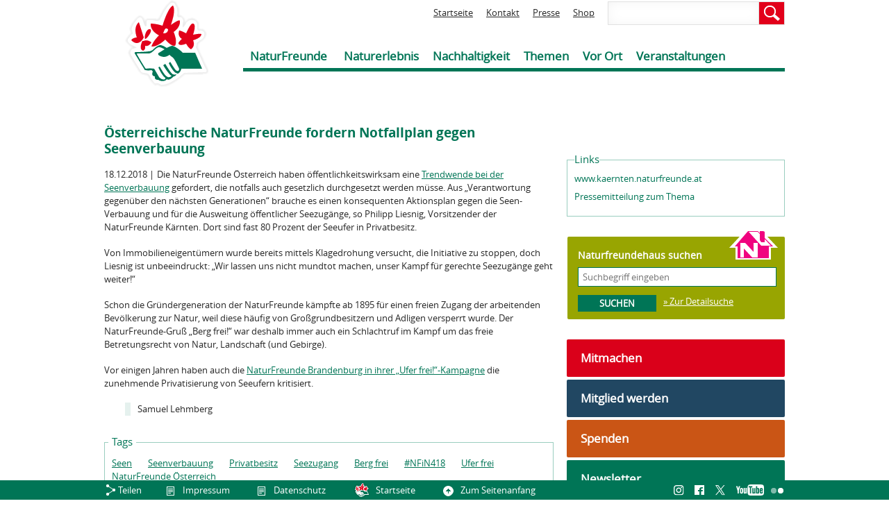

--- FILE ---
content_type: text/html; charset=utf-8
request_url: https://www.naturfreunde.de/oesterreichische-naturfreunde-fordern-notfallplan-gegen-seenverbauung
body_size: 8914
content:
<!DOCTYPE html>
<!--[if IEMobile 7]><html class="iem7"  lang="de" dir="ltr"><![endif]-->
<!--[if lte IE 6]><html class="lt-ie9 lt-ie8 lt-ie7"  lang="de" dir="ltr"><![endif]-->
<!--[if (IE 7)&(!IEMobile)]><html class="lt-ie9 lt-ie8"  lang="de" dir="ltr"><![endif]-->
<!--[if IE 8]><html class="lt-ie9"  lang="de" dir="ltr"><![endif]-->
<!--[if (gte IE 9)|(gt IEMobile 7)]><!--><html  lang="de" dir="ltr" prefix="og: http://ogp.me/ns# article: http://ogp.me/ns/article# book: http://ogp.me/ns/book# profile: http://ogp.me/ns/profile# video: http://ogp.me/ns/video# product: http://ogp.me/ns/product# content: http://purl.org/rss/1.0/modules/content/ dc: http://purl.org/dc/terms/ foaf: http://xmlns.com/foaf/0.1/ rdfs: http://www.w3.org/2000/01/rdf-schema# sioc: http://rdfs.org/sioc/ns# sioct: http://rdfs.org/sioc/types# skos: http://www.w3.org/2004/02/skos/core# xsd: http://www.w3.org/2001/XMLSchema#"><!--<![endif]-->

<head>
  <meta charset="utf-8" />
<link rel="shortcut icon" href="https://www.naturfreunde.de/sites/default/files/favicon_0.ico" type="image/vnd.microsoft.icon" />
<meta name="keywords" content="Seen, Seenverbauung, Privatbesitz, Seezugang, Berg frei, #NFiN418, Ufer frei, NaturFreunde Österreich" />
<meta name="generator" content="Drupal 7 (http://drupal.org)" />
<link rel="canonical" href="https://www.naturfreunde.de/oesterreichische-naturfreunde-fordern-notfallplan-gegen-seenverbauung" />
<link rel="shortlink" href="https://www.naturfreunde.de/node/63356" />
<meta http-equiv="content-language" content="de" />
  <title>Österreichische NaturFreunde fordern Notfallplan gegen Seenverbauung | NaturFreunde Deutschlands | Verband für Umweltschutz, sanften Tourismus, Sport und Kultur</title>

    <meta name="MobileOptimized" content="width">
    <meta name="HandheldFriendly" content="true">
    <meta name="viewport" content="width=device-width, initial-scale=1">
    <meta http-equiv="cleartype" content="on">

  <link type="text/css" rel="stylesheet" href="https://www.naturfreunde.de/sites/default/files/css/css_lQaZfjVpwP_oGNqdtWCSpJT1EMqXdMiU84ekLLxQnc4.css" media="all" />
<link type="text/css" rel="stylesheet" href="https://www.naturfreunde.de/sites/default/files/css/css_owWE5CMEVyXFTlNUJTblq6qu0TyYQPxwN-BY9S05Tf4.css" media="all" />
<link type="text/css" rel="stylesheet" href="https://www.naturfreunde.de/sites/default/files/css/css_9dc3OeBJCQ3gNIS4eNAh2oU6PNVpuAyp-yYdMwvvjLo.css" media="all" />
<link type="text/css" rel="stylesheet" href="https://www.naturfreunde.de/sites/default/files/css/css_VvmmqBPhwTHOIjYpwFM2Ue_TPNiakI4vR1d9v1gAEss.css" media="all" />
  <script src="https://www.naturfreunde.de/sites/default/files/js/js_Pt6OpwTd6jcHLRIjrE-eSPLWMxWDkcyYrPTIrXDSON0.js"></script>
<script src="https://www.naturfreunde.de/sites/default/files/js/js_TwfQSvSwwlYckMmpTBJROzk_fdjwiOCtsvGLIp5wiqo.js"></script>
<script src="https://www.naturfreunde.de/sites/default/files/js/js_un1GZVgnY5bt-82cZbDT73Nj3SUpH5b_yf57PQq-DI4.js"></script>
<script src="https://www.naturfreunde.de/sites/default/files/js/js_KIKMINu0rbdUjMmm6aHOl1a42CW_b_rFAvXGhyh_PB8.js"></script>
<script>jQuery.extend(Drupal.settings, {"basePath":"\/","pathPrefix":"","setHasJsCookie":0,"ajaxPageState":{"theme":"nf","theme_token":"IC2lezM3nbavUEjMMkFuMydLI7Zri4GwtPfSd0_wG6w","js":{"0":1,"sites\/all\/modules\/contrib\/jquery_update\/replace\/jquery\/1.12\/jquery.min.js":1,"misc\/jquery-extend-3.4.0.js":1,"misc\/jquery-html-prefilter-3.5.0-backport.js":1,"misc\/jquery.once.js":1,"misc\/drupal.js":1,"sites\/all\/modules\/contrib\/jquery_update\/js\/jquery_browser.js":1,"sites\/all\/libraries\/jquery.bxslider\/jquery.bxslider.min.js":1,"misc\/states.js":1,"public:\/\/languages\/de_bZnk9I6lPARxPg8amJqVAuTLQBj3WMz3fTnJNTSK3wk.js":1,"sites\/all\/modules\/contrib\/lightbox2\/js\/lightbox.js":1,"sites\/all\/modules\/contrib\/better_exposed_filters\/better_exposed_filters.js":1,"sites\/all\/modules\/custom\/w21_custom\/js\/script.js":1,"sites\/all\/modules\/custom\/w21_sitemap\/w21_sitemap.js":1,"sites\/all\/modules\/contrib\/matomo\/matomo.js":1,"sites\/all\/themes\/nf\/js\/jquery-ui-1.10.3.custom.min.js":1,"sites\/all\/themes\/nf\/js\/script.js":1},"css":{"modules\/system\/system.base.css":1,"modules\/system\/system.menus.css":1,"modules\/system\/system.messages.css":1,"modules\/system\/system.theme.css":1,"sites\/all\/modules\/contrib\/availability_calendars\/availability_calendar.base.css":1,"public:\/\/availability_calendar\/availability_calendar.css":1,"modules\/comment\/comment.css":1,"sites\/all\/modules\/contrib\/date\/date_repeat_field\/date_repeat_field.css":1,"modules\/field\/theme\/field.css":1,"modules\/node\/node.css":1,"modules\/poll\/poll.css":1,"modules\/search\/search.css":1,"modules\/user\/user.css":1,"sites\/all\/modules\/contrib\/views\/css\/views.css":1,"sites\/all\/modules\/contrib\/ckeditor\/css\/ckeditor.css":1,"sites\/all\/modules\/contrib\/ctools\/css\/ctools.css":1,"sites\/all\/modules\/contrib\/lightbox2\/css\/lightbox.css":1,"sites\/all\/modules\/contrib\/openlayers_proximity\/openlayers_proximity.css":1,"sites\/all\/modules\/contrib\/panels\/css\/panels.css":1,"sites\/all\/modules\/custom\/w21_nf_ux\/css\/w21_nf_ux.css":1,"sites\/all\/modules\/custom\/w21_sitemap\/w21_sitemap.css":1,"sites\/all\/themes\/nf\/system.menus.css":1,"sites\/all\/themes\/nf\/system.messages.css":1,"sites\/all\/themes\/nf\/system.theme.css":1,"sites\/all\/themes\/nf\/css\/styles.css":1}},"lightbox2":{"rtl":"0","file_path":"\/(\\w\\w\/)private:\/","default_image":"\/sites\/all\/modules\/contrib\/lightbox2\/images\/brokenimage.jpg","border_size":10,"font_color":"000","box_color":"fff","top_position":"","overlay_opacity":"0.8","overlay_color":"000","disable_close_click":1,"resize_sequence":0,"resize_speed":400,"fade_in_speed":400,"slide_down_speed":600,"use_alt_layout":0,"disable_resize":0,"disable_zoom":0,"force_show_nav":0,"show_caption":1,"loop_items":0,"node_link_text":"","node_link_target":0,"image_count":"Bild !current von !total","video_count":"Video !current von !total","page_count":"Seite !current von !total","lite_press_x_close":"\u003Ca href=\u0022#\u0022 onclick=\u0022hideLightbox(); return FALSE;\u0022\u003E\u003Ckbd\u003Ex\u003C\/kbd\u003E\u003C\/a\u003E zum Schlie\u00dfen dr\u00fccken","download_link_text":"","enable_login":false,"enable_contact":false,"keys_close":"c x 27","keys_previous":"p 37","keys_next":"n 39","keys_zoom":"z","keys_play_pause":"32","display_image_size":"original","image_node_sizes":"()","trigger_lightbox_classes":"","trigger_lightbox_group_classes":"","trigger_slideshow_classes":"","trigger_lightframe_classes":"","trigger_lightframe_group_classes":"","custom_class_handler":0,"custom_trigger_classes":"","disable_for_gallery_lists":true,"disable_for_acidfree_gallery_lists":true,"enable_acidfree_videos":true,"slideshow_interval":5000,"slideshow_automatic_start":true,"slideshow_automatic_exit":true,"show_play_pause":true,"pause_on_next_click":false,"pause_on_previous_click":true,"loop_slides":false,"iframe_width":600,"iframe_height":400,"iframe_border":1,"enable_video":0,"useragent":"Mozilla\/5.0 (Macintosh; Intel Mac OS X 10_15_7) AppleWebKit\/537.36 (KHTML, like Gecko) Chrome\/131.0.0.0 Safari\/537.36; ClaudeBot\/1.0; +claudebot@anthropic.com)"},"urlIsAjaxTrusted":{"\/suche":true,"\/haeuser\/suche":true},"better_exposed_filters":{"views":{"kontextblock":{"displays":{"block":{"filters":[]},"block_6":{"filters":[]},"block_3":{"filters":[]},"block_13":{"filters":[]},"block_1":{"filters":[]}}},"blocks_seitenleiste":{"displays":{"block_6":{"filters":[]},"block_2":{"filters":[]},"block":{"filters":[]},"block_1":{"filters":[]},"block_12":{"filters":[]}}}},"datepicker":false,"slider":false,"settings":[],"autosubmit":false},"states":{"#edit-field-geofield-latlon":{"visible":{":input[name=\u0022field_geofield_latlon_op\u0022],dummy-empty":{"!value":"empty"},":input[name=\u0022field_geofield_latlon_op\u0022],dummy-not-empty":{"!value":"not empty"}}}},"matomo":{"trackMailto":1}});</script>
      <!--[if lt IE 9]>
    <script src="/sites/all/themes/zen/js/html5-respond.js"></script>
    <![endif]-->
  </head>
<body class="html not-front not-logged-in one-sidebar sidebar-second page-node page-node- page-node-63356 node-type-artikel section-oesterreichische-naturfreunde-fordern-notfallplan-gegen-seenverbauung no-buehne" >
      <p id="skip-link">
      <a href="#main-menu" class="element-invisible element-focusable">Jump to navigation</a>
    </p>
      
<div id="page">

  <header class="header" id="header" role="banner">

          <a href="/" title="Startseite" rel="home" class="header__logo" id="logo"><img src="https://www.naturfreunde.de/sites/default/files/naturfreunde_logo_1_0.png" alt="Startseite" class="header__logo-image" /></a>
    
    
      <div class="header__region region region-header">
    <div id="block-views-exp-lokale-suche-page" class="block block-views first odd">

      
  <form action="/suche" method="get" id="views-exposed-form-lokale-suche-page" accept-charset="UTF-8"><div><div class="views-exposed-form">
  <div class="views-exposed-widgets clearfix">
          <div id="edit-nfq-wrapper" class="views-exposed-widget views-widget-filter-search_api_views_fulltext">
                        <div class="views-widget">
          <div class="form-item form-type-textfield form-item-nfq">
 <input type="text" id="edit-nfq" name="nfq" value="" size="30" maxlength="128" class="form-text" />
</div>
        </div>
              </div>
                    <div class="views-exposed-widget views-submit-button">
      <input type="submit" id="edit-submit-lokale-suche" value="Suchen" class="form-submit" />    </div>
      </div>
</div>
</div></form>
</div>
<div id="block-menu-block-1" class="block block-menu-block even" role="navigation">

      
  <div class="menu-block-wrapper menu-block-1 menu-name-menu-header-short parent-mlid-0 menu-level-1">
  <ul class="menu"><li class="menu__item is-leaf first leaf menu-mlid-831"><a href="/" title="Zur Startseite" class="menu__link">Startseite</a></li>
<li class="menu__item is-leaf leaf menu-mlid-833"><a href="/bgs" title="Zur Kontaktseite" class="menu__link">Kontakt</a></li>
<li class="menu__item is-leaf leaf menu-mlid-832"><a href="/presse" title="Zur Presse Verteilerseite" class="menu__link">Presse</a></li>
<li class="menu__item is-leaf last leaf menu-mlid-5681"><a href="/Naturfreunde-Verlag" class="menu__link">Shop</a></li>
</ul></div>

</div>
<div id="block-menu-block-2" class="block block-menu-block last odd" role="navigation">

      
  <div class="menu-block-wrapper menu-block-2 menu-name-main-menu parent-mlid-0 menu-level-1">
  <ul class="menu"><li class="menu__item is-expanded first expanded menu-mlid-834"><a href="/" class="menu__link">NaturFreunde</a><ul class="menu"><li class="menu__item is-leaf first leaf menu-mlid-1284"><a href="/ueber-uns" class="menu__link">Über uns</a></li>
<li class="menu__item is-leaf leaf menu-mlid-1289"><a href="/gruppe/suche" class="menu__link">Ortsgruppen</a></li>
<li class="menu__item is-leaf leaf menu-mlid-9487"><a href="/haeuser/suche" class="menu__link">Naturfreundehäuser</a></li>
<li class="menu__item is-leaf leaf menu-mlid-1286"><a href="/landesverbaende" class="menu__link">Landesverbände</a></li>
<li class="menu__item is-parent is-leaf leaf has-children menu-mlid-6018"><a href="/bundesverband" class="menu__link">Bundesverband</a></li>
<li class="menu__item is-leaf leaf menu-mlid-20465"><a href="/Naturfreunde-Verlag" class="menu__link">NaturFreunde-Verlag</a></li>
<li class="menu__item is-leaf leaf menu-mlid-1287"><a href="/naturfreundejugend" target="_top" class="menu__link">Naturfreundejugend</a></li>
<li class="menu__item is-leaf leaf menu-mlid-1288"><a href="/naturfreunde-internationale" target="_top" class="menu__link">NaturFreunde Internationale</a></li>
<li class="menu__item is-leaf leaf menu-mlid-6077"><a href="/geschichte" class="menu__link">Geschichte</a></li>
<li class="menu__item is-leaf last leaf menu-mlid-12205"><a href="/jobboerse" class="menu__link">Jobbörse</a></li>
</ul></li>
<li class="menu__item is-expanded expanded menu-mlid-835"><a href="/" class="menu__link">Naturerlebnis</a><ul class="menu"><li class="menu__item is-parent is-leaf first leaf has-children menu-mlid-1357"><a href="/natursport" class="menu__link">Natursport</a></li>
<li class="menu__item is-parent is-leaf leaf has-children menu-mlid-1365"><a href="/trainer-ausbildung" class="menu__link">Trainer*innen-Ausbildung</a></li>
<li class="menu__item is-leaf leaf menu-mlid-21545"><a href="/haeuser/suche" class="menu__link">Naturfreundehäuser</a></li>
<li class="menu__item is-leaf leaf menu-mlid-21542"><a href="/haeuserarrangements" class="menu__link">Häuser-Arrangements</a></li>
<li class="menu__item is-leaf leaf menu-mlid-21541"><a href="/klassenfahrten" class="menu__link">Klassenfahrten</a></li>
<li class="menu__item is-leaf leaf menu-mlid-21543"><a href="/natura-trails" class="menu__link">Natura Trails</a></li>
<li class="menu__item is-leaf last leaf menu-mlid-21544"><a href="https://www.naturfreunde.de/veranstaltungskalender?sth=10531&amp;tourismus%5B11707%5D=11707&amp;t=&amp;d1%255Bdate%255D=&amp;d2%255Bdate%255D=&amp;umkreis_op=10&amp;umkreis_latlon=&amp;sth=10531&amp;tourismus%255B11707%255D=11707&amp;natursport=All&amp;gtyp=All&amp;shs=&amp;sog=&amp;sbg=&amp;slv=" class="menu__link">Reisen</a></li>
</ul></li>
<li class="menu__item is-expanded expanded menu-mlid-18238"><a href="/" class="menu__link">Nachhaltigkeit</a><ul class="menu"><li class="menu__item is-parent is-leaf first leaf has-children menu-mlid-1369"><a href="/naturschutz" class="menu__link">Natur- &amp; Umweltschutz</a></li>
<li class="menu__item is-parent is-leaf leaf has-children menu-mlid-1374"><a href="/sanfter-tourismus" class="menu__link">Sanfter Tourismus</a></li>
<li class="menu__item is-leaf leaf menu-mlid-6081"><a href="/internationale-arbeit" class="menu__link">Internationale Arbeit</a></li>
<li class="menu__item is-parent is-leaf last leaf has-children menu-mlid-16466"><a href="/kultur" class="menu__link">Kultur &amp; Bildung</a></li>
</ul></li>
<li class="menu__item is-expanded expanded menu-mlid-838"><a href="/" class="menu__link">Themen</a><ul class="menu"><li class="menu__item is-leaf first leaf menu-mlid-22306"><a href="https://www.nf-farn.de" target="_blank" class="menu__link">Bildung gegen Rechts (FARN)</a></li>
<li class="menu__item is-leaf leaf menu-mlid-20464"><a href="/flusslandschaft" class="menu__link">Flusslandschaft der Jahre</a></li>
<li class="menu__item is-leaf leaf menu-mlid-25782"><a href="/bundeskongress" class="menu__link">32. Bundeskongress</a></li>
<li class="menu__item is-leaf leaf menu-mlid-24918"><a href="https://www.naturfreunde.de/nachhaltigkeit/staerkenberatung" class="menu__link">Stärkenberatung</a></li>
<li class="menu__item is-leaf last leaf menu-mlid-25047"><a href="https://www.naturfreunde.de/frieden-in-bewegung-2025" class="menu__link">Friedenswanderung</a></li>
</ul></li>
<li class="menu__item is-expanded expanded menu-mlid-837"><a href="/" class="menu__link">Vor Ort</a><ul class="menu"><li class="menu__item is-leaf first leaf menu-mlid-1403"><a href="/gruppe/suche" class="menu__link">Ortsgruppen</a></li>
<li class="menu__item is-parent is-leaf leaf has-children menu-mlid-9486"><a href="/haeuser/suche" class="menu__link">Naturfreundehäuser</a></li>
<li class="menu__item is-leaf leaf menu-mlid-19367"><a href="/natura-trails" class="menu__link">Natura Trails</a></li>
<li class="menu__item is-leaf leaf menu-mlid-1406"><a href="/skischulen" class="menu__link">Schneesportschulen</a></li>
<li class="menu__item is-leaf last leaf menu-mlid-25783"><a href="/demokratiefoerderungsprojekte-landesverbaenden" class="menu__link">Demokratieprojekte in Landesverbänden</a></li>
</ul></li>
<li class="menu__item is-leaf last leaf menu-mlid-5682"><a href="/veranstaltungskalender" class="menu__link">Veranstaltungen</a></li>
</ul></div>

</div>
  </div>

  </header>

  <div id="main">

    <div id="content" class="column" role="main">
      
      <a id="main-content"></a>

                    <h1 class="page__title title" id="page-title">Österreichische NaturFreunde fordern Notfallplan gegen Seenverbauung</h1>
                                          


<article class="node-63356 node node-artikel node-promoted view-mode-full clearfix" about="/oesterreichische-naturfreunde-fordern-notfallplan-gegen-seenverbauung" typeof="sioc:Item foaf:Document">


      <header>

                  <span property="dc:title" content="Österreichische NaturFreunde fordern Notfallplan gegen Seenverbauung" class="rdf-meta element-hidden"></span><span property="sioc:num_replies" content="0" datatype="xsd:integer" class="rdf-meta element-hidden"></span>
      
          </header>
  
  <div class="article_date"><span class="date-display-single" property="dc:date" datatype="xsd:dateTime" content="2018-12-18T00:00:00+01:00">18.12.2018</span> | </div><div class="field field-name-field-text field-type-text-with-summary field-label-hidden"><div class="field-items"><div class="field-item even"><p>Die NaturFreunde Österreich haben öffentlichkeitswirksam eine <a href="http://www.naturfreunde.at/berichte/presseinformationen/presseinformationen/seenverbauung/" target="_blank" rel="nofollow">Trendwende bei der Seenverbauung</a> gefordert, die notfalls auch gesetzlich durchgesetzt werden müsse. Aus „Verantwortung gegenüber den nächsten Generationen“ brauche es einen konsequenten Aktionsplan gegen die Seen-Verbauung und für die Ausweitung öffentlicher Seezugänge, so Philipp Liesnig, Vorsitzender der NaturFreunde Kärnten. Dort sind fast 80 Prozent der Seeufer in Privatbesitz.</p>
<p>Von Immobilieneigentümern wurde bereits mittels Klagedrohung versucht, die Initiative zu stoppen, doch Liesnig ist unbeeindruckt: „Wir lassen uns nicht mundtot machen, unser Kampf für gerechte Seezugänge geht weiter!“</p>
<p>Schon die Gründergeneration der NaturFreunde kämpfte ab 1895 für einen freien Zugang der arbeitenden Bevölkerung zur Natur, weil diese häufig von Großgrundbesitzern und Adligen versperrt wurde. Der NaturFreunde-Gruß „Berg frei!“ war deshalb immer auch ein Schlachtruf im Kampf um das freie Betretungsrecht von Natur, Landschaft (und Gebirge).</p>
<p>Vor einigen Jahren haben auch die <a href="http://presseservice.pressrelations.de/pressemitteilung/ufer-frei-seen-und-ufer-muessen-oeffentlich-bleiben-426362.html" target="_blank" rel="nofollow">NaturFreunde Brandenburg in ihrer „Ufer frei!“-Kampagne</a> die zunehmende Privatisierung von Seeufern kritisiert.</p>
<blockquote><p>
Samuel Lehmberg
</p></blockquote>
</div></div></div>
  
  
  


  
  
  
</article>
<div id="block-views-kontextblock-block-3" class="block block-views last even">

        <h2 class="block__title block-title">Tags</h2>
    
  <div class="view view-kontextblock view-id-kontextblock view-display-id-block_3 view-dom-id-6acdfa9fb56690d1a93fc9a04a90fc9c">
        
  
  
      <div class="view-content">
        <div class="views-row views-row-1 views-row-odd views-row-first views-row-last">
    

    
  <div class="views-field views-field-field-tags">    <div class="field-content"><a href="/tag/seen" typeof="skos:Concept" property="rdfs:label skos:prefLabel" datatype="">Seen</a> <a href="/tag/seenverbauung" typeof="skos:Concept" property="rdfs:label skos:prefLabel" datatype="">Seenverbauung</a> <a href="/tag/privatbesitz" typeof="skos:Concept" property="rdfs:label skos:prefLabel" datatype="">Privatbesitz</a> <a href="/tag/seezugang" typeof="skos:Concept" property="rdfs:label skos:prefLabel" datatype="">Seezugang</a> <a href="/tag/berg-frei" typeof="skos:Concept" property="rdfs:label skos:prefLabel" datatype="">Berg frei</a> <a href="/tag/nfin418" typeof="skos:Concept" property="rdfs:label skos:prefLabel" datatype="">#NFiN418</a> <a href="/tag/ufer-frei" typeof="skos:Concept" property="rdfs:label skos:prefLabel" datatype="">Ufer frei</a> <a href="/tag/naturfreunde-oesterreich" typeof="skos:Concept" property="rdfs:label skos:prefLabel" datatype="">NaturFreunde Österreich</a></div>  </div>  </div>
    </div>
  
  
  
  
  
  
</div>
</div>
          </div>

    
          <aside class="sidebars">
        <div id="bread"></div>
                  <section class="region region-sidebar-second column sidebar">
    <a name="sidebar"></a>
    <div id="block-views-blocks-seitenleiste-block-1" class="block block-views first odd">

        <h2 class="block__title block-title">Links</h2>
    
  <div class="view view-blocks-seitenleiste view-id-blocks_seitenleiste view-display-id-block_1 view-dom-id-7bc5b9fb1b922ff52901096058df79ca">
        
  
  
      <div class="view-content">
        <div class="views-row views-row-1 views-row-odd views-row-first views-row-last">
      
  <div class="views-field views-field-field-links">        <div class="field-content"><div class="item-list"><ul><li class="first"><a href="http://www.kaernten.naturfreunde.at" target="_blank">www.kaernten.naturfreunde.at</a></li>
<li class="last"><a href="http://www.naturfreunde.at/berichte/presseinformationen/presseinformationen/klagsandrohung-seenverbauung/" target="_blank">Pressemitteilung zum Thema</a></li>
</ul></div></div>  </div>  </div>
    </div>
  
  
  
  
  
  
</div>
</div>
<div id="block-views-exp-haus-suchen-page" class="block block-views even">

      
  <form action="/haeuser/suche" method="get" id="views-exposed-form-haus-suchen-page" accept-charset="UTF-8"><div>

  <div class="views-exposed-form">
    <div class="views-exposed-widgets clearfix">
        
        
            <div id="edit-th-wrapper" class="views-exposed-widget views-widget-filter-search_api_views_fulltext">
                                    <label for="edit-th">
                        Naturfreundehaus suchen                    </label>
                                                <div class="views-widget">
                    <div class="form-item form-type-textfield form-item-th">
 <input placeholder="Suchbegriff eingeben" type="text" id="edit-th" name="th" value="" size="30" maxlength="128" class="form-text" />
</div>
                </div>
                            </div>
        
        
        
        
        
        
        
                                        <div class="views-exposed-widget views-submit-button">
            <input type="submit" id="edit-submit-haus-suchen" value="Suchen" class="form-submit" /><img src="/sites/all/themes/nf/images/icon_naturfreundehaus_gross.png" /><div class="advsearch"><a href="/haeuser/suche?t=">&raquo; Zur Detailsuche</a></div>        </div>
        
    </div>
</div>


</div></form>
</div>
<div id="block-menu-block-3" class="block block-menu-block last odd" role="navigation">

      
  <div class="menu-block-wrapper menu-block-3 menu-name-menu-startmen-seitenmen- parent-mlid-0 menu-level-1">
  <ul class="menu"><li class="menu__item is-leaf first leaf menu-mlid-10800"><a href="/veranstaltungskalender" class="menu__link red">Mitmachen</a></li>
<li class="menu__item is-leaf leaf menu-mlid-5805"><a href="/mitglied-werden" class="menu__link black">Mitglied werden</a></li>
<li class="menu__item is-leaf leaf menu-mlid-1220"><a href="/spenden" class="menu__link yellow">Spenden</a></li>
<li class="menu__item is-leaf last leaf menu-mlid-16367"><a href="/newsletter" class="menu__link gruenblau_bg">Newsletter</a></li>
</ul></div>

</div>
  </section>
      </aside>
    
  </div>

  <footer id="footer" class="page">
    <div class="f_left">
      <div id="block-w21-sitemap-all" class="block block-w21-sitemap first odd">

      
  <a href="" class="sitemap-toggle sitemap-expanded"><span class="t">Sitemap</span><span class="i"></span></a><div class="sitemap-container"><div class="item-list"><ul class="sitemap"><li class="first"><span class="sitemap-title">NaturFreunde</span><div class="item-list"><ul><li class="first"><a href="/ueber-uns">Über uns</a></li>
<li><a href="/gruppe/suche">Ortsgruppen</a></li>
<li><a href="/haeuser/suche">Naturfreundehäuser</a></li>
<li><a href="/landesverbaende">Landesverbände</a></li>
<li><a href="/bundesverband">Bundesverband</a><div class="item-list"><ul><li class="first"><a href="/bundesvorstand">Bundesvorstand</a></li>
<li><a href="/bgs">Bundesgeschäftsstelle</a></li>
<li><a href="/bundeskongress">Bundeskongress</a></li>
<li><a href="/transparenz">Transparenz</a></li>
<li><a href="/mitgliedschaften_und_kooperationen">Mitgliedschaften &amp; Kooperationen</a></li>
<li><a href="/presse">Presse</a></li>
<li><a href="/naturfreundin">Mitgliedermagazin NATURFREUNDiN</a></li>
<li><a href="/Naturfreunde-Verlag">Berliner NaturFreunde-Verlag</a></li>
<li class="last"><a href="http://www.naturfreundeverlag.de" target="_blank">Nürnberger NaturFreunde-Verlag (Freizeitartikel)</a></li>
</ul></div></li>
<li><a href="/Naturfreunde-Verlag">NaturFreunde-Verlag</a></li>
<li><a href="/naturfreundejugend" target="_top">Naturfreundejugend</a></li>
<li><a href="/naturfreunde-internationale" target="_top">NaturFreunde Internationale</a></li>
<li><a href="/geschichte">Geschichte</a></li>
<li class="last"><a href="/jobboerse">Jobbörse</a></li>
</ul></div></li>
<li><span class="sitemap-title">Naturerlebnis</span><div class="item-list"><ul><li class="first"><a href="/natursport">Natursport</a><div class="item-list"><ul><li class="first"><a href="/bergsport">Bergsport</a></li>
<li><a href="/kanusport">Kanusport</a><div class="item-list"><ul><li class="first last"><a href="/mehr-wassersport-im-norden">Aktionsgemeinschaft Wassersport Nord</a></li>
</ul></div></li>
<li><a href="/radfahren">Rad fahren</a><div class="item-list"><ul><li class="first last"><a href="/die-soziale-pedale">Soziale Pedale</a></li>
</ul></div></li>
<li><a href="/schneesport">Schneesport</a><div class="item-list"><ul><li class="first last"><a href="/skischulen">Schneesportschulen</a></li>
</ul></div></li>
<li class="last"><a href="/wandern">Wandern</a><div class="item-list"><ul><li class="first last"><a href="/das-soziale-wandern">Soziales Wandern</a></li>
</ul></div></li>
</ul></div></li>
<li><a href="/trainer-ausbildung">Trainer*innen-Ausbildung</a><div class="item-list"><ul><li class="first"><a href="/einstiege-in-die-trainerausbildung">Einstiege</a></li>
<li><a href="/ausbildung-bergsport">Struktur &amp; Termine Bergsport</a><div class="item-list"><ul><li class="first"><a href="/bundeslehrteam-bergsport-der-naturfreunde-deutschlands">Bundeslehrteam Bergsport</a></li>
<li class="last"><a href="/lehrvideos-bergsport">Lehrvideos Bundeslehrteam Bergsport</a></li>
</ul></div></li>
<li><a href="/ausbildung-kanusport">Struktur &amp; Termine Kanusport</a><div class="item-list"><ul><li class="first last"><a href="/bundeslehrteam-kanusport-der-naturfreunde-deutschlands">Bundeslehrteam Kanusport</a></li>
</ul></div></li>
<li><a href="/ausbildung-schneesport">Struktur &amp; Termine Schneesport</a><div class="item-list"><ul><li class="first last"><a href="/bundeslehrteam-schneesport-der-naturfreunde-deutschlands">Bundeslehrteam Schneesport</a></li>
</ul></div></li>
<li><a href="/ausbildung-wandern">Struktur &amp; Termine Wandern</a><div class="item-list"><ul><li class="first last"><a href="/bundeslehrteam-wandern-der-naturfreunde-deutschlands">Bundeslehrteam Wandern</a></li>
</ul></div></li>
<li class="last"><a href="/sport-und-natur">Sport und Natur</a></li>
</ul></div></li>
<li><a href="/haeuser/suche">Naturfreundehäuser</a></li>
<li><a href="/haeuserarrangements">Häuser-Arrangements</a></li>
<li><a href="/klassenfahrten">Klassenfahrten</a></li>
<li><a href="/natura-trails">Natura Trails</a></li>
<li class="last"><a href="https://www.naturfreunde.de/veranstaltungskalender?sth=10531&amp;tourismus%5B11707%5D=11707&amp;t=&amp;d1%255Bdate%255D=&amp;d2%255Bdate%255D=&amp;umkreis_op=10&amp;umkreis_latlon=&amp;sth=10531&amp;tourismus%255B11707%255D=11707&amp;natursport=All&amp;gtyp=All&amp;shs=&amp;sog=&amp;sbg=&amp;slv=">Reisen</a></li>
</ul></div></li>
<li><span class="sitemap-title">Nachhaltigkeit</span><div class="item-list"><ul><li class="first"><a href="/naturschutz">Natur- &amp; Umweltschutz</a><div class="item-list"><ul><li class="first"><a href="/flusslandschaft">Flusslandschaft der Jahre</a></li>
<li><a href="/natura-trails">Natura Trails</a><div class="item-list"><ul><li class="first last"><a href="/natura-trails-finden">Natura-Trail-Suche</a></li>
</ul></div></li>
<li><a href="/normung">Normung</a></li>
<li><a href="/klimaschutz">Klimaschutz</a></li>
<li><a href="/nachhaltige-landwirtschaft">Nachhaltige Landwirtschaft</a></li>
<li class="last"><a href="/die-umweltdetektive-der-naturfreundejugend" target="_top">Umweltdetektive</a></li>
</ul></div></li>
<li><a href="/sanfter-tourismus">Sanfter Tourismus</a><div class="item-list"><ul><li class="first"><a href="/natura-trails">Natura Trails</a><div class="item-list"><ul><li class="first last"><a href="/natura-trails-finden">Natura-Trail-Suche</a></li>
</ul></div></li>
<li><a href="/camping">Camping</a></li>
<li class="last"><a href="/haeuser/suche">Naturfreundehäuser</a><div class="item-list"><ul><li class="first"><a href="/haeuserarrangements">Arrangements</a></li>
<li><a href="/klassenfahrten">Klassenfahrten</a></li>
<li class="last"><a href="/naturfreundehaeuser">Über unsere Häuser</a></li>
</ul></div></li>
</ul></div></li>
<li><a href="/internationale-arbeit">Internationale Arbeit</a></li>
<li class="last"><a href="/kultur">Kultur &amp; Bildung</a><div class="item-list"><ul><li class="first"><a href="/politische-bildung">Politische Bildung</a><div class="item-list"><ul><li class="first last"><a href="/argumente">Politische Publikationen</a></li>
</ul></div></li>
<li><a href="/foto">Fotografie</a></li>
<li class="last"><a href="https://www.naturfreunde.de/werde-teil-des-kultur-und-bildungsnetzwerks-der-naturfreunde">Netzwerk Kultur &amp; Bildung</a></li>
</ul></div></li>
</ul></div></li>
<li><span class="sitemap-title">Themen</span><div class="item-list"><ul><li class="first"><a href="https://www.nf-farn.de" target="_blank">Bildung gegen Rechts (FARN)</a></li>
<li><a href="/flusslandschaft">Flusslandschaft der Jahre</a></li>
<li><a href="/bundeskongress">32. Bundeskongress</a></li>
<li><a href="https://www.naturfreunde.de/nachhaltigkeit/staerkenberatung">Stärkenberatung</a></li>
<li class="last"><a href="https://www.naturfreunde.de/frieden-in-bewegung-2025">Friedenswanderung</a></li>
</ul></div></li>
<li><span class="sitemap-title">Vor Ort</span><div class="item-list"><ul><li class="first"><a href="/gruppe/suche">Ortsgruppen</a></li>
<li><a href="/haeuser/suche">Naturfreundehäuser</a><div class="item-list"><ul><li class="first"><a href="/haeuserarrangements">Arrangements</a></li>
<li><a href="/klassenfahrten">Klassenfahrten</a></li>
<li><a href="/hvz">Verzeichnis der Naturfreundehäuser</a></li>
<li class="last"><a href="/naturfreundehaeuser">Über unsere Häuser</a></li>
</ul></div></li>
<li><a href="/natura-trails">Natura Trails</a></li>
<li><a href="/skischulen">Schneesportschulen</a></li>
<li class="last"><a href="/demokratiefoerderungsprojekte-landesverbaenden">Demokratieprojekte in Landesverbänden</a></li>
</ul></div></li>
<li class="last"><span class="sitemap-title">Veranstaltungen</span></li>
</ul></div></div>
</div>
    </div>
    <div class="f_middle">
            <div id="block-block-13" class="block block-block last even">

      
  <p>Die NaturFreunde Deutschlands sind ein politischer Freizeitverband für Umweltschutz, sanften Tourismus, Sport &amp; Kultur und haben mehr als 65.000 Mitglieder in über 500 Ortsgruppen mit mehr als 350 Naturfreundehäusern.</p>

</div>
    </div>
    <div class="f_right">
      <ul class="Loginmenu">
        <li><a href="https://intranet.naturfreunde.de" class="link">Login</a></li>
        
        <li><a href="http://www.mail.naturfreunde.de" class="link" target="_blank">Login Webmailer</a></li>
      </ul>
    </div>
  </footer>

</div>
<div class="region region-bottom">
  <div class="ctn">
    <ul class="page_bottom_menu_left">
      <li class="twitterfacebook">
        <ul>
          <li>
            <div id="share_tw_fb">
              	      <a href="https://twitter.com/intent/tweet?source=webclient&text=https%3A//www.naturfreunde.de/oesterreichische-naturfreunde-fordern-notfallplan-gegen-seenverbauung%20via%20%40NaturFreunde" target="_blank" class="tw">Auf <strong>X</strong> ver&ouml;ffentlichen.</a>
	      <a href="https://www.facebook.com/sharer/sharer.php?u=https%3A//www.naturfreunde.de/oesterreichische-naturfreunde-fordern-notfallplan-gegen-seenverbauung" target="_blank" class="fb">Auf <strong>Facebook</strong> ver&ouml;ffentlichen.</a>
            </div>
          </li>
        </ul>
        <a href="#" class="share">Teilen</a>
      </li>
            <li class="imprint"><a href="/impressum" class="impressum">Impressum</a></li>
      <li><a href="/datenschutzerklaerung-webseite" class="impressum">Datenschutz</a></li>
      <li><a href="/" class="linkfront">Startseite</a></li>
      <li class="totop">Zum Seitenanfang</li>
    </ul>
    <div class="ctn_right">
      <ul class="page_bottom_menu_right">
        <li><a href="http://www.flickr.com/photos/87884642@N07/" class="flickr link" target="_blank" title="NaturFreunde Deutschlands auf flickr">Flickr</a></li>
        <li><a href="http://www.youtube.com/nfd1905 " class="youtube link" target="_blank" title="NaturFreunde Deutschlands auf YouTube">YouTube</a></li>
        <li><a href="https://twitter.com/naturfreunde" class="twitter link" target="_blank" title="NaturFreunde Deutschlands bei X">X</a></li>
        <li><a href="https://www.facebook.com/naturfreunde.de" class="facebook link" target="_blank" title="NaturFreunde Deutschlands bei Facebook">Facebook</a></li>
        <li><a href="https://www.instagram.com/naturfreunde.de" class="instagram link" target="_blank" title="NaturFreunde Deutschlands bei Instagram">Instagram</a></li>
      </ul>
    </div>
  </div>
</div>

  <script>var _paq = _paq || [];(function(){var u=(("https:" == document.location.protocol) ? "https://piwik.werk21system.de/piwik/" : "http://piwik.werk21system.de/piwik/");_paq.push(["setSiteId", "67"]);_paq.push(["setTrackerUrl", u+"matomo.php"]);_paq.push(["setDocumentTitle", "%C3%96sterreichische%20NaturFreunde%20fordern%20Notfallplan%20gegen%20Seenverbauung"]);_paq.push(["setDoNotTrack", 1]);_paq.push(["disableCookies"]);_paq.push(["setCookieDomain", ".naturfreunde.de"]);_paq.push(["setDomains", ["*.naturfreunde.de"]]);
_paq.push(['disableCookies']);_paq.push(["trackPageView"]);_paq.push(["setIgnoreClasses", ["no-tracking","colorbox"]]);_paq.push(["enableLinkTracking"]);var d=document,g=d.createElement("script"),s=d.getElementsByTagName("script")[0];g.type="text/javascript";g.defer=true;g.async=true;g.src="https://www.naturfreunde.de/sites/default/files/matomo/matomo.js?t9lv2f";s.parentNode.insertBefore(g,s);})();</script>
</body>
</html>
